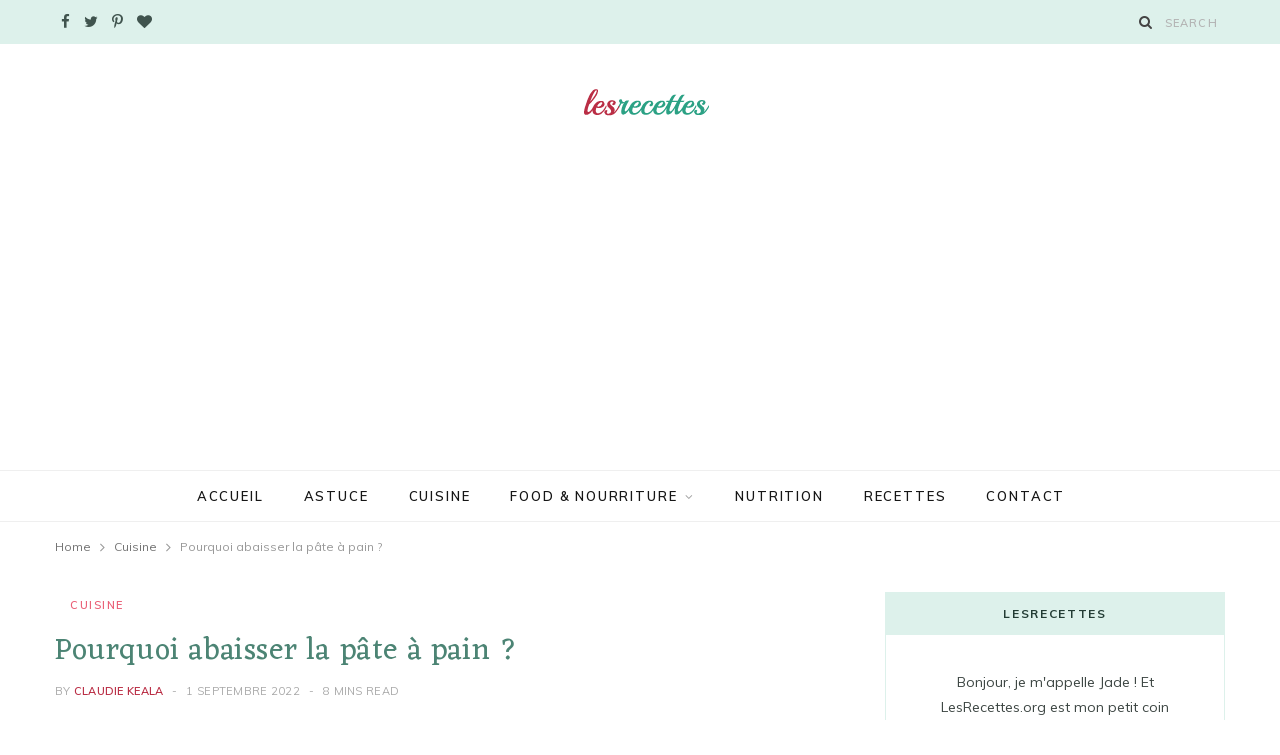

--- FILE ---
content_type: text/html; charset=UTF-8
request_url: https://lesrecettes.org/cuisine/pourquoi-abaisser-la-pate-a-pain/
body_size: 17405
content:

<!DOCTYPE html>
<html lang="fr-FR">

<head>

	<meta charset="UTF-8" />
	<meta http-equiv="x-ua-compatible" content="ie=edge" />
	<meta name="viewport" content="width=device-width, initial-scale=1" />
	<link rel="pingback" href="https://lesrecettes.org/xmlrpc.php" />
	<link rel="profile" href="http://gmpg.org/xfn/11" />
	
	<title>Pourquoi abaisser la pâte à pain ? &#8211; LesRecettes | Meilleures Idées Recettes &amp; astuces Food</title>
<meta name='robots' content='max-image-preview:large' />
<link rel='dns-prefetch' href='//stats.wp.com' />
<link rel='dns-prefetch' href='//fonts.googleapis.com' />
<link rel="alternate" type="application/rss+xml" title="LesRecettes | Meilleures Idées Recettes &amp; astuces Food &raquo; Flux" href="https://lesrecettes.org/feed/" />
<link rel="alternate" type="application/rss+xml" title="LesRecettes | Meilleures Idées Recettes &amp; astuces Food &raquo; Flux des commentaires" href="https://lesrecettes.org/comments/feed/" />
<link rel="alternate" type="application/rss+xml" title="LesRecettes | Meilleures Idées Recettes &amp; astuces Food &raquo; Pourquoi abaisser la pâte à pain ? Flux des commentaires" href="https://lesrecettes.org/cuisine/pourquoi-abaisser-la-pate-a-pain/feed/" />
<link rel="alternate" title="oEmbed (JSON)" type="application/json+oembed" href="https://lesrecettes.org/wp-json/oembed/1.0/embed?url=https%3A%2F%2Flesrecettes.org%2Fcuisine%2Fpourquoi-abaisser-la-pate-a-pain%2F" />
<link rel="alternate" title="oEmbed (XML)" type="text/xml+oembed" href="https://lesrecettes.org/wp-json/oembed/1.0/embed?url=https%3A%2F%2Flesrecettes.org%2Fcuisine%2Fpourquoi-abaisser-la-pate-a-pain%2F&#038;format=xml" />
<style id='wp-img-auto-sizes-contain-inline-css' type='text/css'>
img:is([sizes=auto i],[sizes^="auto," i]){contain-intrinsic-size:3000px 1500px}
/*# sourceURL=wp-img-auto-sizes-contain-inline-css */
</style>
<link rel='stylesheet' id='jetpack_related-posts-css' href='https://lesrecettes.org/wp-content/plugins/jetpack/modules/related-posts/related-posts.css?ver=20240116' type='text/css' media='all' />
<style id='wp-emoji-styles-inline-css' type='text/css'>

	img.wp-smiley, img.emoji {
		display: inline !important;
		border: none !important;
		box-shadow: none !important;
		height: 1em !important;
		width: 1em !important;
		margin: 0 0.07em !important;
		vertical-align: -0.1em !important;
		background: none !important;
		padding: 0 !important;
	}
/*# sourceURL=wp-emoji-styles-inline-css */
</style>
<style id='wp-block-library-inline-css' type='text/css'>
:root{--wp-block-synced-color:#7a00df;--wp-block-synced-color--rgb:122,0,223;--wp-bound-block-color:var(--wp-block-synced-color);--wp-editor-canvas-background:#ddd;--wp-admin-theme-color:#007cba;--wp-admin-theme-color--rgb:0,124,186;--wp-admin-theme-color-darker-10:#006ba1;--wp-admin-theme-color-darker-10--rgb:0,107,160.5;--wp-admin-theme-color-darker-20:#005a87;--wp-admin-theme-color-darker-20--rgb:0,90,135;--wp-admin-border-width-focus:2px}@media (min-resolution:192dpi){:root{--wp-admin-border-width-focus:1.5px}}.wp-element-button{cursor:pointer}:root .has-very-light-gray-background-color{background-color:#eee}:root .has-very-dark-gray-background-color{background-color:#313131}:root .has-very-light-gray-color{color:#eee}:root .has-very-dark-gray-color{color:#313131}:root .has-vivid-green-cyan-to-vivid-cyan-blue-gradient-background{background:linear-gradient(135deg,#00d084,#0693e3)}:root .has-purple-crush-gradient-background{background:linear-gradient(135deg,#34e2e4,#4721fb 50%,#ab1dfe)}:root .has-hazy-dawn-gradient-background{background:linear-gradient(135deg,#faaca8,#dad0ec)}:root .has-subdued-olive-gradient-background{background:linear-gradient(135deg,#fafae1,#67a671)}:root .has-atomic-cream-gradient-background{background:linear-gradient(135deg,#fdd79a,#004a59)}:root .has-nightshade-gradient-background{background:linear-gradient(135deg,#330968,#31cdcf)}:root .has-midnight-gradient-background{background:linear-gradient(135deg,#020381,#2874fc)}:root{--wp--preset--font-size--normal:16px;--wp--preset--font-size--huge:42px}.has-regular-font-size{font-size:1em}.has-larger-font-size{font-size:2.625em}.has-normal-font-size{font-size:var(--wp--preset--font-size--normal)}.has-huge-font-size{font-size:var(--wp--preset--font-size--huge)}.has-text-align-center{text-align:center}.has-text-align-left{text-align:left}.has-text-align-right{text-align:right}.has-fit-text{white-space:nowrap!important}#end-resizable-editor-section{display:none}.aligncenter{clear:both}.items-justified-left{justify-content:flex-start}.items-justified-center{justify-content:center}.items-justified-right{justify-content:flex-end}.items-justified-space-between{justify-content:space-between}.screen-reader-text{border:0;clip-path:inset(50%);height:1px;margin:-1px;overflow:hidden;padding:0;position:absolute;width:1px;word-wrap:normal!important}.screen-reader-text:focus{background-color:#ddd;clip-path:none;color:#444;display:block;font-size:1em;height:auto;left:5px;line-height:normal;padding:15px 23px 14px;text-decoration:none;top:5px;width:auto;z-index:100000}html :where(.has-border-color){border-style:solid}html :where([style*=border-top-color]){border-top-style:solid}html :where([style*=border-right-color]){border-right-style:solid}html :where([style*=border-bottom-color]){border-bottom-style:solid}html :where([style*=border-left-color]){border-left-style:solid}html :where([style*=border-width]){border-style:solid}html :where([style*=border-top-width]){border-top-style:solid}html :where([style*=border-right-width]){border-right-style:solid}html :where([style*=border-bottom-width]){border-bottom-style:solid}html :where([style*=border-left-width]){border-left-style:solid}html :where(img[class*=wp-image-]){height:auto;max-width:100%}:where(figure){margin:0 0 1em}html :where(.is-position-sticky){--wp-admin--admin-bar--position-offset:var(--wp-admin--admin-bar--height,0px)}@media screen and (max-width:600px){html :where(.is-position-sticky){--wp-admin--admin-bar--position-offset:0px}}

/*# sourceURL=wp-block-library-inline-css */
</style><style id='global-styles-inline-css' type='text/css'>
:root{--wp--preset--aspect-ratio--square: 1;--wp--preset--aspect-ratio--4-3: 4/3;--wp--preset--aspect-ratio--3-4: 3/4;--wp--preset--aspect-ratio--3-2: 3/2;--wp--preset--aspect-ratio--2-3: 2/3;--wp--preset--aspect-ratio--16-9: 16/9;--wp--preset--aspect-ratio--9-16: 9/16;--wp--preset--color--black: #000000;--wp--preset--color--cyan-bluish-gray: #abb8c3;--wp--preset--color--white: #ffffff;--wp--preset--color--pale-pink: #f78da7;--wp--preset--color--vivid-red: #cf2e2e;--wp--preset--color--luminous-vivid-orange: #ff6900;--wp--preset--color--luminous-vivid-amber: #fcb900;--wp--preset--color--light-green-cyan: #7bdcb5;--wp--preset--color--vivid-green-cyan: #00d084;--wp--preset--color--pale-cyan-blue: #8ed1fc;--wp--preset--color--vivid-cyan-blue: #0693e3;--wp--preset--color--vivid-purple: #9b51e0;--wp--preset--gradient--vivid-cyan-blue-to-vivid-purple: linear-gradient(135deg,rgb(6,147,227) 0%,rgb(155,81,224) 100%);--wp--preset--gradient--light-green-cyan-to-vivid-green-cyan: linear-gradient(135deg,rgb(122,220,180) 0%,rgb(0,208,130) 100%);--wp--preset--gradient--luminous-vivid-amber-to-luminous-vivid-orange: linear-gradient(135deg,rgb(252,185,0) 0%,rgb(255,105,0) 100%);--wp--preset--gradient--luminous-vivid-orange-to-vivid-red: linear-gradient(135deg,rgb(255,105,0) 0%,rgb(207,46,46) 100%);--wp--preset--gradient--very-light-gray-to-cyan-bluish-gray: linear-gradient(135deg,rgb(238,238,238) 0%,rgb(169,184,195) 100%);--wp--preset--gradient--cool-to-warm-spectrum: linear-gradient(135deg,rgb(74,234,220) 0%,rgb(151,120,209) 20%,rgb(207,42,186) 40%,rgb(238,44,130) 60%,rgb(251,105,98) 80%,rgb(254,248,76) 100%);--wp--preset--gradient--blush-light-purple: linear-gradient(135deg,rgb(255,206,236) 0%,rgb(152,150,240) 100%);--wp--preset--gradient--blush-bordeaux: linear-gradient(135deg,rgb(254,205,165) 0%,rgb(254,45,45) 50%,rgb(107,0,62) 100%);--wp--preset--gradient--luminous-dusk: linear-gradient(135deg,rgb(255,203,112) 0%,rgb(199,81,192) 50%,rgb(65,88,208) 100%);--wp--preset--gradient--pale-ocean: linear-gradient(135deg,rgb(255,245,203) 0%,rgb(182,227,212) 50%,rgb(51,167,181) 100%);--wp--preset--gradient--electric-grass: linear-gradient(135deg,rgb(202,248,128) 0%,rgb(113,206,126) 100%);--wp--preset--gradient--midnight: linear-gradient(135deg,rgb(2,3,129) 0%,rgb(40,116,252) 100%);--wp--preset--font-size--small: 13px;--wp--preset--font-size--medium: 20px;--wp--preset--font-size--large: 36px;--wp--preset--font-size--x-large: 42px;--wp--preset--spacing--20: 0.44rem;--wp--preset--spacing--30: 0.67rem;--wp--preset--spacing--40: 1rem;--wp--preset--spacing--50: 1.5rem;--wp--preset--spacing--60: 2.25rem;--wp--preset--spacing--70: 3.38rem;--wp--preset--spacing--80: 5.06rem;--wp--preset--shadow--natural: 6px 6px 9px rgba(0, 0, 0, 0.2);--wp--preset--shadow--deep: 12px 12px 50px rgba(0, 0, 0, 0.4);--wp--preset--shadow--sharp: 6px 6px 0px rgba(0, 0, 0, 0.2);--wp--preset--shadow--outlined: 6px 6px 0px -3px rgb(255, 255, 255), 6px 6px rgb(0, 0, 0);--wp--preset--shadow--crisp: 6px 6px 0px rgb(0, 0, 0);}:where(.is-layout-flex){gap: 0.5em;}:where(.is-layout-grid){gap: 0.5em;}body .is-layout-flex{display: flex;}.is-layout-flex{flex-wrap: wrap;align-items: center;}.is-layout-flex > :is(*, div){margin: 0;}body .is-layout-grid{display: grid;}.is-layout-grid > :is(*, div){margin: 0;}:where(.wp-block-columns.is-layout-flex){gap: 2em;}:where(.wp-block-columns.is-layout-grid){gap: 2em;}:where(.wp-block-post-template.is-layout-flex){gap: 1.25em;}:where(.wp-block-post-template.is-layout-grid){gap: 1.25em;}.has-black-color{color: var(--wp--preset--color--black) !important;}.has-cyan-bluish-gray-color{color: var(--wp--preset--color--cyan-bluish-gray) !important;}.has-white-color{color: var(--wp--preset--color--white) !important;}.has-pale-pink-color{color: var(--wp--preset--color--pale-pink) !important;}.has-vivid-red-color{color: var(--wp--preset--color--vivid-red) !important;}.has-luminous-vivid-orange-color{color: var(--wp--preset--color--luminous-vivid-orange) !important;}.has-luminous-vivid-amber-color{color: var(--wp--preset--color--luminous-vivid-amber) !important;}.has-light-green-cyan-color{color: var(--wp--preset--color--light-green-cyan) !important;}.has-vivid-green-cyan-color{color: var(--wp--preset--color--vivid-green-cyan) !important;}.has-pale-cyan-blue-color{color: var(--wp--preset--color--pale-cyan-blue) !important;}.has-vivid-cyan-blue-color{color: var(--wp--preset--color--vivid-cyan-blue) !important;}.has-vivid-purple-color{color: var(--wp--preset--color--vivid-purple) !important;}.has-black-background-color{background-color: var(--wp--preset--color--black) !important;}.has-cyan-bluish-gray-background-color{background-color: var(--wp--preset--color--cyan-bluish-gray) !important;}.has-white-background-color{background-color: var(--wp--preset--color--white) !important;}.has-pale-pink-background-color{background-color: var(--wp--preset--color--pale-pink) !important;}.has-vivid-red-background-color{background-color: var(--wp--preset--color--vivid-red) !important;}.has-luminous-vivid-orange-background-color{background-color: var(--wp--preset--color--luminous-vivid-orange) !important;}.has-luminous-vivid-amber-background-color{background-color: var(--wp--preset--color--luminous-vivid-amber) !important;}.has-light-green-cyan-background-color{background-color: var(--wp--preset--color--light-green-cyan) !important;}.has-vivid-green-cyan-background-color{background-color: var(--wp--preset--color--vivid-green-cyan) !important;}.has-pale-cyan-blue-background-color{background-color: var(--wp--preset--color--pale-cyan-blue) !important;}.has-vivid-cyan-blue-background-color{background-color: var(--wp--preset--color--vivid-cyan-blue) !important;}.has-vivid-purple-background-color{background-color: var(--wp--preset--color--vivid-purple) !important;}.has-black-border-color{border-color: var(--wp--preset--color--black) !important;}.has-cyan-bluish-gray-border-color{border-color: var(--wp--preset--color--cyan-bluish-gray) !important;}.has-white-border-color{border-color: var(--wp--preset--color--white) !important;}.has-pale-pink-border-color{border-color: var(--wp--preset--color--pale-pink) !important;}.has-vivid-red-border-color{border-color: var(--wp--preset--color--vivid-red) !important;}.has-luminous-vivid-orange-border-color{border-color: var(--wp--preset--color--luminous-vivid-orange) !important;}.has-luminous-vivid-amber-border-color{border-color: var(--wp--preset--color--luminous-vivid-amber) !important;}.has-light-green-cyan-border-color{border-color: var(--wp--preset--color--light-green-cyan) !important;}.has-vivid-green-cyan-border-color{border-color: var(--wp--preset--color--vivid-green-cyan) !important;}.has-pale-cyan-blue-border-color{border-color: var(--wp--preset--color--pale-cyan-blue) !important;}.has-vivid-cyan-blue-border-color{border-color: var(--wp--preset--color--vivid-cyan-blue) !important;}.has-vivid-purple-border-color{border-color: var(--wp--preset--color--vivid-purple) !important;}.has-vivid-cyan-blue-to-vivid-purple-gradient-background{background: var(--wp--preset--gradient--vivid-cyan-blue-to-vivid-purple) !important;}.has-light-green-cyan-to-vivid-green-cyan-gradient-background{background: var(--wp--preset--gradient--light-green-cyan-to-vivid-green-cyan) !important;}.has-luminous-vivid-amber-to-luminous-vivid-orange-gradient-background{background: var(--wp--preset--gradient--luminous-vivid-amber-to-luminous-vivid-orange) !important;}.has-luminous-vivid-orange-to-vivid-red-gradient-background{background: var(--wp--preset--gradient--luminous-vivid-orange-to-vivid-red) !important;}.has-very-light-gray-to-cyan-bluish-gray-gradient-background{background: var(--wp--preset--gradient--very-light-gray-to-cyan-bluish-gray) !important;}.has-cool-to-warm-spectrum-gradient-background{background: var(--wp--preset--gradient--cool-to-warm-spectrum) !important;}.has-blush-light-purple-gradient-background{background: var(--wp--preset--gradient--blush-light-purple) !important;}.has-blush-bordeaux-gradient-background{background: var(--wp--preset--gradient--blush-bordeaux) !important;}.has-luminous-dusk-gradient-background{background: var(--wp--preset--gradient--luminous-dusk) !important;}.has-pale-ocean-gradient-background{background: var(--wp--preset--gradient--pale-ocean) !important;}.has-electric-grass-gradient-background{background: var(--wp--preset--gradient--electric-grass) !important;}.has-midnight-gradient-background{background: var(--wp--preset--gradient--midnight) !important;}.has-small-font-size{font-size: var(--wp--preset--font-size--small) !important;}.has-medium-font-size{font-size: var(--wp--preset--font-size--medium) !important;}.has-large-font-size{font-size: var(--wp--preset--font-size--large) !important;}.has-x-large-font-size{font-size: var(--wp--preset--font-size--x-large) !important;}
/*# sourceURL=global-styles-inline-css */
</style>

<style id='classic-theme-styles-inline-css' type='text/css'>
/*! This file is auto-generated */
.wp-block-button__link{color:#fff;background-color:#32373c;border-radius:9999px;box-shadow:none;text-decoration:none;padding:calc(.667em + 2px) calc(1.333em + 2px);font-size:1.125em}.wp-block-file__button{background:#32373c;color:#fff;text-decoration:none}
/*# sourceURL=/wp-includes/css/classic-themes.min.css */
</style>
<link rel='stylesheet' id='cheerup-fonts-css' href='https://fonts.googleapis.com/css?family=IBM+Plex+Sans%3A400%2C500%2C600%2C700%7CMerriweather%3A300%2C300i%7CLora%3A400%2C400i' type='text/css' media='all' />
<link rel='stylesheet' id='cheerup-core-css' href='https://lesrecettes.org/wp-content/themes/cheerup/style.css?ver=7.7.0' type='text/css' media='all' />
<style id='cheerup-core-inline-css' type='text/css'>
:root { --topbar-social-color: #40544e;
--main-color: #ba2e45;
--main-color-rgb: 186,46,69;
--text-font: "Muli", system-ui, -apple-system, "Segoe UI", Arial, sans-serif;
--body-font: "Muli", system-ui, -apple-system, "Segoe UI", Arial, sans-serif;
--title-font: "Eczar", system-ui, -apple-system, "Segoe UI", Arial, sans-serif;
--title-size-m: 21px;
--h-color: #4c8474;
--text-color: #3d4643;
--widget-boxed-pad: 25px;
--title-size-l: 28px; }
.main-head:not(.simple):not(.compact):not(.logo-left) .title { padding-top: 40px !important; padding-bottom: 45px !important; }
.main-head .social-icons a { font-size: 15px; }
.main-head .top-bar { --topbar-height: 44px; }
.top-bar.light { --topbar-bg: #ddf1eb; --topbar-bc: #ddf1eb; }
.main-head .top-bar, .search-alt .dark, .main-head.compact .dark .social-icons { --topbar-social-color: #40544e; }
.post-title, .post-title-alt { letter-spacing: 0.02em; font-weight: normal; }
.sidebar .widget-title { background-color: #ddf1eb; --block-head-bw: 1px; --block-head-bc: #ddf1eb; }
.sidebar .widget-title .title { letter-spacing: 0.14em; font-weight: bold; }
.sidebar .widget-title { color: #223c34; }
.post-excerpt { font-size: 15px; }
.read-more-btn { background-color: #f4fbf9; }
.read-more-btn, .read-more-basic { border-color: #ddf1eb; line-height: 0.8; letter-spacing: 0.14em; }
.read-more-btn:hover { background: #223c34; border-color: #223c34; }
.grid-post, .grid-post .post-excerpt { text-align: center; }
.cat-label a, .post-meta .cat-labels .category { font-weight: 600; letter-spacing: 0.14em; background-color: #ffffff; }
.post-meta-a, 
.post-meta-a .meta-item,
.post-meta-a .comments,
.post-meta-a .post-date { color: #6d7c7a; }
.read-more-btn, .read-more-basic { font-weight: 600; }
.cat-label a, .post-meta .cat-labels .category { color: #ea5f76; padding-top: 2px; padding-bottom: 1px; padding-left: 15px; padding-right: 15px; }
.feat-grid-f { --grid-gap: 5px; }
.sidebar .widget-boxed { border-color: #ddf1eb; }
.widget-posts .posts:not(.full) .post-thumb { width: 95px; height: 95px; }
.feat-grid .item .post-title { font-weight: normal; line-height: 1.4; }
.feat-grid { --feat-grid-title-m: 21px; }
.navigation:not(.inline) .menu > li > a { font-size: 13px; font-weight: 600; letter-spacing: 0.14em; }
.navigation:not(.inline) { --nav-items-space: 18px; }
.read-more-btn, .read-more-basic { color: #40544e; }
.mega-menu .recent-posts .post-title { font-size: 16px; line-height: 1.5; }
.top-bar-content { box-shadow: none; }
.posts-dynamic .large-post, .large-post { margin-bottom: 50px; }
.posts-dynamic .grid-post { margin-bottom: 35px; }
.posts-dynamic:not(.is-mixed) { margin-bottom: -35px; }
.entry-content { font-size: 16px; }
.grid-post-c { --shad-weight: 3px; --shad-intensity: 0.06; border-color: #ddf1eb; }
.post-content h1, .post-content h2, .post-content h3, .post-content h4, .post-content h5, .post-content h6 { font-family: "Eczar", system-ui, -apple-system, "Segoe UI", Arial, sans-serif; font-weight: normal; }
.grid-overlay-a { --grad-color: rgba(0,10,6, var(--grad-opacity)); --grad-opacity: 0.5; }
.main-footer .lower-footer { background-color: #041b12; border-top: none; }
@media (min-width: 1200px) { .mid-footer { --mf-insta-cols: 6; }
.single-default .post-title-alt { font-size: 30px; }
.the-page .the-page-title { font-size: 30px; }
.grid-post-c3 { --grid-post-title: 19px; } }
@media (min-width: 940px) and (max-width: 1200px) { .navigation:not(.inline) .menu > li > a { font-size: calc(10px + (13px - 10px) * .7); } }


/*# sourceURL=cheerup-core-inline-css */
</style>
<link rel='stylesheet' id='magnific-popup-css' href='https://lesrecettes.org/wp-content/themes/cheerup/css/lightbox.css?ver=7.7.0' type='text/css' media='all' />
<link rel='stylesheet' id='cheerup-icons-css' href='https://lesrecettes.org/wp-content/themes/cheerup/css/icons/icons.css?ver=7.7.0' type='text/css' media='all' />
<link rel='stylesheet' id='cheerup-gfonts-custom-css' href='https://fonts.googleapis.com/css?family=Muli%3A400%2C500%2C600%2C700%7CEczar%3Anormal' type='text/css' media='all' />
<script type="text/javascript" id="jetpack_related-posts-js-extra">
/* <![CDATA[ */
var related_posts_js_options = {"post_heading":"h4"};
//# sourceURL=jetpack_related-posts-js-extra
/* ]]> */
</script>
<script type="text/javascript" src="https://lesrecettes.org/wp-content/plugins/jetpack/_inc/build/related-posts/related-posts.min.js?ver=20240116" id="jetpack_related-posts-js"></script>
<script type="text/javascript" src="https://lesrecettes.org/wp-includes/js/jquery/jquery.min.js?ver=3.7.1" id="jquery-core-js"></script>
<script type="text/javascript" src="https://lesrecettes.org/wp-includes/js/jquery/jquery-migrate.min.js?ver=3.4.1" id="jquery-migrate-js"></script>
<script nomodule type="text/javascript" src="https://lesrecettes.org/wp-content/themes/cheerup/js/ie-polyfills.js?ver=7.7.0" id="cheerup-ie-polyfills-js"></script>
<link rel="https://api.w.org/" href="https://lesrecettes.org/wp-json/" /><link rel="alternate" title="JSON" type="application/json" href="https://lesrecettes.org/wp-json/wp/v2/posts/81918" /><link rel="EditURI" type="application/rsd+xml" title="RSD" href="https://lesrecettes.org/xmlrpc.php?rsd" />
<meta name="generator" content="WordPress 6.9" />
<link rel="canonical" href="https://lesrecettes.org/cuisine/pourquoi-abaisser-la-pate-a-pain/" />
<link rel='shortlink' href='https://lesrecettes.org/?p=81918' />
	<style>img#wpstats{display:none}</style>
		<script>var Sphere_Plugin = {"ajaxurl":"https:\/\/lesrecettes.org\/wp-admin\/admin-ajax.php"};</script><link rel="icon" href="https://lesrecettes.org/wp-content/uploads/2022/03/cropped-favicon-5-32x32.png" sizes="32x32" />
<link rel="icon" href="https://lesrecettes.org/wp-content/uploads/2022/03/cropped-favicon-5-192x192.png" sizes="192x192" />
<link rel="apple-touch-icon" href="https://lesrecettes.org/wp-content/uploads/2022/03/cropped-favicon-5-180x180.png" />
<meta name="msapplication-TileImage" content="https://lesrecettes.org/wp-content/uploads/2022/03/cropped-favicon-5-270x270.png" />
<noscript><style> .wpb_animate_when_almost_visible { opacity: 1; }</style></noscript><script async src="https://pagead2.googlesyndication.com/pagead/js/adsbygoogle.js?client=ca-pub-3916574631254960"
     crossorigin="anonymous"></script>
</head>

<body class="wp-singular post-template-default single single-post postid-81918 single-format-standard wp-theme-cheerup right-sidebar lazy-normal has-lb has-lb-s wpb-js-composer js-comp-ver-6.8.0 vc_responsive">


<div class="main-wrap">

	
		
		
<header id="main-head" class="main-head head-nav-below nav-below">


	<div class="top-bar light cf">
	
		<div class="top-bar-content ts-contain" data-sticky-bar="smart">
			<div class="wrap cf">
			
			<span class="mobile-nav"><i class="tsi tsi-bars"></i></span>
			
			
	
		<ul class="social-icons cf">
		
					
			<li><a href="https://www.facebook.com/Lesrecettes-110484271600864" class="tsi tsi-facebook" target="_blank"><span class="visuallyhidden">Facebook</span></a></li>
									
					
			<li><a href="#" class="tsi tsi-twitter" target="_blank"><span class="visuallyhidden">Twitter</span></a></li>
									
					
			<li><a href="#" class="tsi tsi-pinterest-p" target="_blank"><span class="visuallyhidden">Pinterest</span></a></li>
									
					
			<li><a href="#" class="tsi tsi-heart" target="_blank"><span class="visuallyhidden">BlogLovin</span></a></li>
									
					
		</ul>
	
				
							
			
				<div class="actions">
					
										
										
					
										
					<div class="search-action cf">
					
						<form method="get" class="search-form" action="https://lesrecettes.org/">
						
							<button type="submit" class="search-submit"><i class="tsi tsi-search"></i></button>
							<input type="search" class="search-field" name="s" placeholder="Search" value="" required />
							
						</form>
								
					</div>
					
									
				</div>
				
			</div>			
		</div>
		
	</div>
	<div class="inner ts-contain">
		<div class="wrap logo-wrap cf">
		
					<div class="title">
			
			<a href="https://lesrecettes.org/" title="LesRecettes | Meilleures Idées Recettes &amp; astuces Food" rel="home">
			
							
								
				<img src="https://lesrecettes.org/wp-content/uploads/2022/03/Logo_simple_B-1.png" class="logo-image" alt="LesRecettes | Meilleures Idées Recettes &amp; astuces Food" srcset="https://lesrecettes.org/wp-content/uploads/2022/03/Logo_simple_B-1.png ,https://lesrecettes.org/wp-content/uploads/2022/03/logo_Retina_Transparent-1.png 2x" />

						
			</a>
		
		</div>	
		</div>
	</div>
	
	<div class="navigation-wrap">
				
		<nav class="navigation ts-contain below has-bg light" data-sticky-bar="smart">
			<div class="wrap">
				<div class="menu-main-menu-container"><ul id="menu-main-menu" class="menu"><li id="menu-item-4789" class="menu-item menu-item-type-custom menu-item-object-custom menu-item-home menu-item-4789"><a href="https://lesrecettes.org/">Accueil</a></li>
<li id="menu-item-5614" class="menu-item menu-item-type-taxonomy menu-item-object-category menu-cat-94 menu-item-5614"><a href="https://lesrecettes.org/category/astuce/">Astuce</a></li>
<li id="menu-item-17266" class="menu-item menu-item-type-taxonomy menu-item-object-category current-post-ancestor current-menu-parent current-post-parent menu-cat-1929 menu-item-17266"><a href="https://lesrecettes.org/category/cuisine/">Cuisine</a></li>
<li id="menu-item-98423" class="menu-item menu-item-type-taxonomy menu-item-object-category menu-item-has-children menu-cat-15116 menu-item-98423"><a href="https://lesrecettes.org/category/food/">Food &amp; Nourriture</a>
<ul class="sub-menu">
	<li id="menu-item-149454" class="menu-item menu-item-type-taxonomy menu-item-object-category menu-cat-39809 menu-item-149454"><a href="https://lesrecettes.org/category/boire-manger/">Boire &amp; Manger</a></li>
</ul>
</li>
<li id="menu-item-5615" class="menu-item menu-item-type-taxonomy menu-item-object-category menu-cat-96 menu-item-5615"><a href="https://lesrecettes.org/category/nutrition/">Nutrition</a></li>
<li id="menu-item-5616" class="menu-item menu-item-type-taxonomy menu-item-object-category menu-cat-95 menu-item-5616"><a href="https://lesrecettes.org/category/recettes/">Recettes</a></li>
<li id="menu-item-4794" class="menu-item menu-item-type-post_type menu-item-object-page menu-item-4794"><a href="https://lesrecettes.org/contact/">Contact</a></li>
</ul></div>			</div>
		</nav>
		
			</div>
	
</header> <!-- .main-head -->	
		
	<nav class="breadcrumbs ts-contain" id="breadcrumb"><div class="inner wrap"><span><a href="https://lesrecettes.org/"><span>Home</span></a></span> <span class="delim"><i class="tsi tsi-angle-right"></i></span> <span><a href="https://lesrecettes.org/category/cuisine/"><span>Cuisine</span></a></span> <span class="delim"><i class="tsi tsi-angle-right"></i></span> <span class="current">Pourquoi abaisser la pâte à pain ?</span></div></nav>
<div class="main wrap">

	<div class="ts-row cf">
		<div class="col-8 main-content cf">
		
			
				
<article id="post-81918" class="the-post single-default post-81918 post type-post status-publish format-standard has-post-thumbnail category-cuisine tag-astuces tag-lifestyle tag-recettes">
	
	<header class="post-header the-post-header cf">
			
		<div class="post-meta post-meta-c post-meta-left the-post-meta has-below"><div class="meta-above"><span class="cat-labels">
						
						<a href="https://lesrecettes.org/category/cuisine/" class="category" rel="category">Cuisine</a>
					</span>
					</div><h1 class="is-title post-title-alt">Pourquoi abaisser la pâte à pain ?</h1><div class="below meta-below"><span class="meta-item post-author"><span class="by">By</span> <a href="https://lesrecettes.org/author/claudie-keala/" title="Articles par Claudie Keala" rel="author">Claudie Keala</a></span> <span class="meta-sep"></span> <a href="https://lesrecettes.org/cuisine/pourquoi-abaisser-la-pate-a-pain/" class="meta-item date-link">
						<time class="post-date" datetime="2022-09-01T05:50:45+02:00">1 septembre 2022</time>
					</a> <span class="meta-sep"></span> <span class="meta-item read-time">8 Mins Read</span></div></div>
			<div class="featured">
	
				
			<a href="https://lesrecettes.org/wp-content/uploads/2022/05/Pourquoi-abaisser-la-pate-a-pain.jpg" class="image-link media-ratio ratio-1-1"><img width="770" height="770" src="[data-uri]" class="attachment-large size-large lazyload wp-post-image" alt="Pourquoi abaisser la pâte à pain ?" sizes="(max-width: 768px) 100vw, 768px" title="Pourquoi abaisser la pâte à pain ?" decoding="async" fetchpriority="high" data-src="https://lesrecettes.org/wp-content/uploads/2022/05/Pourquoi-abaisser-la-pate-a-pain.jpg" /></a>			
				
	</div>
		
	</header><!-- .post-header -->

				
					<div>
									
	
	<div class="post-share-float share-float-b is-hidden cf">
	
					<span class="share-text">PARTAGE</span>
		
		<div class="services">
		
				
			<a href="https://www.facebook.com/sharer.php?u=https%3A%2F%2Flesrecettes.org%2Fcuisine%2Fpourquoi-abaisser-la-pate-a-pain%2F" class="cf service facebook" target="_blank" title="Share on Facebook">
				<i class="tsi tsi-facebook"></i>
				<span class="label">Share on Facebook</span>
			</a>
				
				
			<a href="https://twitter.com/intent/tweet?url=https%3A%2F%2Flesrecettes.org%2Fcuisine%2Fpourquoi-abaisser-la-pate-a-pain%2F&text=Pourquoi%20abaisser%20la%20p%C3%A2te%20%C3%A0%20pain%20%3F" class="cf service twitter" target="_blank" title="Share on Twitter">
				<i class="tsi tsi-twitter"></i>
				<span class="label">Share on Twitter</span>
			</a>
				
				
			<a href="https://pinterest.com/pin/create/button/?url=https%3A%2F%2Flesrecettes.org%2Fcuisine%2Fpourquoi-abaisser-la-pate-a-pain%2F&media=https%3A%2F%2Flesrecettes.org%2Fwp-content%2Fuploads%2F2022%2F05%2FPourquoi-abaisser-la-pate-a-pain.jpg&description=Pourquoi%20abaisser%20la%20p%C3%A2te%20%C3%A0%20pain%20%3F" class="cf service pinterest" target="_blank" title="Pinterest">
				<i class="tsi tsi-pinterest-p"></i>
				<span class="label">Pinterest</span>
			</a>
				
				
			<a href="mailto:?subject=Pourquoi%20abaisser%20la%20p%C3%A2te%20%C3%A0%20pain%20%3F&body=https%3A%2F%2Flesrecettes.org%2Fcuisine%2Fpourquoi-abaisser-la-pate-a-pain%2F" class="cf service email" target="_blank" title="Email">
				<i class="tsi tsi-envelope-o"></i>
				<span class="label">Email</span>
			</a>
				
				
		</div>
		
	</div>
	
							</div>
		
		<div class="post-content description cf entry-content has-share-float content-spacious">


			<p><strong>Dégazer une <b>pâte</b> sert à chasser l&rsquo;air accumulé et permet de retirer l&rsquo;acidité (liée à la fermentation) et donne ainsi une meilleure saveur à votre préparation. Grâce au dégazage, la <b>pâte</b> gonfle mieux lors de la deuxième pousse ou de la cuisson.</strong></p>
<p>Voire, Pourquoi couvrir la pâte ? Il faut effectivement la <b>couvrir</b> pour la préserver des courants d&rsquo;air et de la poussière, ainsi que l&#8217;empêcher de sécher.</p>
<p>Pourquoi Couvrir la pâte à pain ? C&rsquo;est ce qui va créer un <b>pain</b> léger, moelleux et aéré car il crée des centaines de petites poches d&rsquo;air dans votre <b>pâte</b>.</p>
<p>Encore, Comment savoir si le pointage est terminé ? Le <b>pointage</b> se termine avec le boulage, l&rsquo;étape pendant laquelle on forme nos pâtons.</p>
<p>également, Pourquoi faire lever la pâte à pain 2 fois ?</p>
<p>Le dégazage sert tout simplement a éviter a la pâte de trop s&rsquo;acidifier, a lui donner une saveur plus prononcée et aussi et surtout à donner de la force à la pousse de la levure, ou du levain. Bonjour, Tu avais déjà posé une question similaire , preuve que ça te travaille ces levées du pain.</p>
<h2><strong>Pourquoi humidifier le pain avant cuisson ?</strong></h2>
<p>Cette humidité évite le dessèchement de la pâte en surface. Elle retarde la formation de la croûte, la rend plus fine et plus brillante. La surface qui reste souple plus longtemps ne se déchire pas. La vapeur limite aussi l&rsquo;évaporation de l&rsquo;eau à cœur et votre pain se garde plus longtemps.</p>
<h2><strong>Quel ingrédient fait lever le pain ?</strong></h2>
<p>&#8211; en alcool et en gaz carbonique, si vous utilisez de la levure de boulanger. &#8211; en gaz carbonique et en acide lactique, si vous utilisez du levain. Concrètement, ça fait des bulles, la pâte gonfle et surtout, ça donne son goût au pain.</p>
<h2><strong>Pourquoi le pain devient Elastique ?</strong></h2>
<p>C&rsquo;est surtout l&rsquo;amidon contenu dans le pain qui est à l&rsquo;origine de son ramollissement. Le processus naturel de l&rsquo;amidon aboutit à la perte d&rsquo;eau de ses molécules intérieures qui se dégradent.</p>
<h2><strong>Quel est le rôle de la levure dans le pain ?</strong></h2>
<p>On les utilise également pour améliorer la texture des produits faibles en matières grasses mais aussi pour réduire l&rsquo;acidité et l&rsquo;amertume. Elles influencent l&rsquo;arôme de la mie par l&rsquo;intermédiaire des produits secondaires de fermentation. Les levures jouent un rôle important dans la coloration de la croûte du pain.</p>
<h2><strong>Pourquoi fariner le pain avant de le cuire ?</strong></h2>
<p>Après avoir mis votre pâton en forme, un dernier geste précis, rapide et assuré doit être réalisé juste avant d&rsquo;enfourner votre pain. Appelé grignage, lamage, scarification celui-ci est primordial. Il permet au pain de se développer et de gonfler parfaitement.</p>
<h2><strong>Quand faire les entailles sur le pain ?</strong></h2>
<p>Il faut entailler le pain à la lame de rasoir au début de la 2 eme levée, et ne plus toucher après. Si tu grignes (entailles) à la fin de la 2eme levée, ton pâton va s&rsquo;effondrer.</p>
<h2><strong>Pourquoi le pain ne cuit pas à l&rsquo;intérieur ?</strong></h2>
<p>Si l&rsquo;intérieur du pain n&rsquo;est pas assez cuit, cela peut être dû au type de farine utilisée. Ce phénomène se produit généralement avec les farines plus lourdes, telles que la farine de seigle ou la farine intégrale. Tentez d&rsquo;utiliser une opération de pétrissage en plus lorsque vous utilisez ces types de farines.</p>
<h2><strong>Comment faire lever une pâte à pain ?</strong></h2>
<p>Faites chauffer à plein puissance pendant au moins 3 minutes, l&rsquo;eau doit bouillir et commencer à s&rsquo;évaporer. Laissez la tasse d&rsquo;eau chaud dans le four et placez-y le bol avec la pâte. Refermez le four (sans le rallumer!) . Sous l&rsquo;effet de la chaleur de l&rsquo;eau et de l&rsquo;humidité , la pâte va gonfler plus rapidement.</p>
<h2><strong>Comment faire lever une pâte à pain qui ne lève pas ?</strong></h2>
<p>Pour rattraper une pâte qui ne lève pas, placez-la sur la grille inférieure de votre four avec une casserole remplie d&rsquo;eau bouillante. Fermez la porte du four et laissez la pâte lever. L&rsquo;augmentation de la température et de l&rsquo;humidité va activer la levure pour que la pâte lève.</p>
<h2><strong>Pourquoi mon pain maison ne gonfle pas ?</strong></h2>
<p>La température</p>
<p> Si l&rsquo;eau est trop froide, les ferments s&rsquo;endorment et la pâte ne lève pas. Si l&rsquo;eau est un peu trop chaude, la pâte va lever une première fois, mais les ferments ultra-activés finiront par retomber lors de la deuxième pousse ou lors de la cuisson. De plus le pain n&rsquo;aura pas de goût.</p>
<h2><strong>Comment faire pour que le pain soit plus aéré ?</strong></h2>
<p>Vous pouvez mélanger différentes farines : farine de blé, farine de seigle, farine d&rsquo;épeautre. La farine de seigle utilisée seule donne un pain dense. Pour obtenir un pain plus aéré, mélangez-la avec de la farine de blé ou d&rsquo;épeautre.</p>
<h2><strong>Pourquoi le pain fait maison à une mie serrée ?</strong></h2>
<p>Une température de cuisson trop forte et/ou un déficit de buée peuvent provoquer un manque de développement et donc un resserrement de la mie. Mais attention, un four trop chaud peut induire une cuisson trop rapide de la périphérie des produits au détriment du coeur et conduire à une mie collante.</p>
<h2><strong>Pourquoi ma pâte à pain est trop collante ?</strong></h2>
<p>Pourquoi ma pâte à pain colle ? normalement, la pâte doit se décoller du plan de travail lorsque tu la soulèves. Si elle colle c&rsquo;est que tu as peut-être mis trop d&rsquo;eau. tu pourras la faire cuire quand même sans problème.</p>
<h2><strong>Quelle est le rôle de la levure ?</strong></h2>
<p>Les boulangers utilisent de la levure pour faire gonfler leur pain. La levure est un micro-organisme capable de conduire des réactions de fermentation, c&rsquo;est-à-dire d&rsquo;utiliser le sucre présent dans son environnement pour se fournir en énergie, en absence d&rsquo;oxygène (sous forme d&rsquo;O<sub>2</sub>).</p>
<h2><strong>Pourquoi mettre la levure dans la farine ?</strong></h2>
<p>La levure se nourrit de sucre pour former du gaz carbonique et de l&rsquo;alcool. Le gaz carbonique ainsi formé permet de faire gonfler la pâte, d&rsquo;étirer le gluten contenu dans la farine et d&rsquo;obtenir une pâte aérienne et moelleuse.</p>
<h2><strong>Pourquoi le pain ne lève pas ?</strong></h2>
<p>La température</p>
<p> Si l&rsquo;eau est trop froide, les ferments s&rsquo;endorment et la pâte ne lève pas. Si l&rsquo;eau est un peu trop chaude, la pâte va lever une première fois, mais les ferments ultra-activés finiront par retomber lors de la deuxième pousse ou lors de la cuisson. De plus le pain n&rsquo;aura pas de goût.</p>
<h2><strong>Pourquoi fariner le pain après cuisson ?</strong></h2>
<p>﻿Des pseudos scientifiques pérorent : ﻿« Ça améliore la conservation, c&rsquo;est bien connu ». Pour trancher une bonne fois pour toutes, autant s&rsquo;adresser à un expert.</p>
<h2><strong>Pourquoi fleurer le pain ?</strong></h2>
<p>En boulange (comme en pâtisserie), on « fleure » une surface, pour la rendre moins adhésive ou moins collante, en y saupoudrant de la farine, ou encore de la semoule fine : on peut donc « fleurer » un plan de travail, mais aussi, une pelle à enfourner, une feuille de papier cuisson, un banneton, ou un pâton qu&rsquo;on veut</p>
<h2><strong>Comment faire pour avoir une mie de pain aérée ?</strong></h2>
<p>En règle générale, on hydrate la farine entre 58% à plus de 74%. Plus une farine est hydratée, plus la pâte est souple et élastique. C&rsquo;est plus dur à travailler mais généralement ça donne un meilleur résultat et une mie plus alvéolée. Un dicton en boulangerie dit « pâte molle = pâte folle, pâte dure = pâte sûre ».</p>
<h2><strong>Quand scarifier son pain ?</strong></h2>
<p>La scarification, aussi appelée le grignage, consiste à travailler la surface du pâton juste avant le début de la cuisson ; c&rsquo;est la découpe faite par le boulanger avant d&rsquo;enfourner le pain.</p>
<h2><strong>Comment bien scarifier son pain ?</strong></h2>
<p>Au moment d&rsquo;être enfournés, les pâtons des futurs pains ou viennoiseries doivent être « lamés », c&rsquo;est à dire qu&rsquo;on y fait, avec une lame très coupante, de rapides incisions sur le sommet, les grignes.</p>
<h2><strong>Pourquoi les grignes de mon pain ne s&rsquo;ouvrent pas ?</strong></h2>
<p>Les grignes ne s&rsquo;ouvrent pas</p>
<p> Manque de force de la pâte ( mauvaise farine, mauvaise hydratation, mauvais pétrissage, autolyse trop longue, pointage trop court, mauvais façonnage…)</p>
<h3>Comment rattraper un pain pas assez cuit ?</h3>
<p>Seule solution pour faire passer, soit en pain perdu, soit passer les tranches au grille-pains. Quand ton pain est épais (un moule à cake, c&rsquo;est plus épais que des baguettes) il faut faire cuire plus longtemps.</p>
<h3>Comment faire pour que le pain soit plus aéré ?</h3>
<p>-je prépare la veille au soir +frigo la nuit +au chaud 3h30 puis j&rsquo;enfourne. Je préchauffe mon four à 270 degrés et après avoir beurré et fariné une plaque je divise ma pâte en 3 puis je roule 3 baguettes,je saupoudre de farine et je lame. Ensuite cuisson 20 minutes:12 minutes à 270 et 8 minutes à 230.</p>
<h3>Comment rattraper un pain trop cuit ?</h3>
<p>Ramollir du pain dur : au four</p>
<p> Pour humidifier le pain, il suffit de la passer quelques secondes sous l&rsquo;eau froide. Ne pas mettre une pression trop importante sinon le pain risque de devenir tout mou et immangeable. Ensuite, il suffit de le mettre le pain au four, préchauffé à 200 °C, pendant 3 à 5 minutes.</p>
<ul>
<li><a href="http://dumieletdusel.canalblog.com/archives/2010/09/02/18811579.html#:~:text=Elle%20est%20destin%C3%A9e%20%C3%A0%20donner,sans%20s'avachir%20mollement)." target="_blank" rel="noopener nofollow"><em>Référence 1</em></a></li>
<li><em><a href="https://dictionary.tn/comment-rabattre-la-pate/" target="_blank" rel="noopener nofollow">Référence 2</a></em></li>
<li><em><a href="https://www.academiedugout.fr/glossaire/rabattre-une-pate_1555" target="_blank" rel="noopener nofollow">Référence 3</a></em></li>
<li><em><a href="https://premieremoisson.com/fr/recettes/dejeuner/les-etapes-pour-faire-son-pain" target="_blank" rel="noopener nofollow">Référence 4</a></em></li>
</ul>

<div id='jp-relatedposts' class='jp-relatedposts' >
	
</div>				
		</div><!-- .post-content -->
		
		<div class="the-post-foot cf">
		
						
	
			<div class="tag-share cf">

				
					<div class="post-tags"><a href="https://lesrecettes.org/tag/astuces/" rel="tag">Astuces</a><a href="https://lesrecettes.org/tag/lifestyle/" rel="tag">Lifestyle</a><a href="https://lesrecettes.org/tag/recettes/" rel="tag">Recettes</a></div>				
								
											<div class="post-share">
					
						
			<div class="post-share-icons cf">
			
				<span class="counters">

													
		<a href="#" class="likes-count tsi tsi-heart-o" data-id="81918" title=""><span class="number">0</span></a>
		
												
				</span>

								
					<a href="https://www.facebook.com/sharer.php?u=https%3A%2F%2Flesrecettes.org%2Fcuisine%2Fpourquoi-abaisser-la-pate-a-pain%2F" class="link facebook" target="_blank" title="Share on Facebook"><i class="tsi tsi-facebook"></i></a>
						
								
					<a href="https://twitter.com/intent/tweet?url=https%3A%2F%2Flesrecettes.org%2Fcuisine%2Fpourquoi-abaisser-la-pate-a-pain%2F&#038;text=Pourquoi%20abaisser%20la%20p%C3%A2te%20%C3%A0%20pain%20%3F" class="link twitter" target="_blank" title="Share on Twitter"><i class="tsi tsi-twitter"></i></a>
						
								
					<a href="https://pinterest.com/pin/create/button/?url=https%3A%2F%2Flesrecettes.org%2Fcuisine%2Fpourquoi-abaisser-la-pate-a-pain%2F&#038;media=https%3A%2F%2Flesrecettes.org%2Fwp-content%2Fuploads%2F2022%2F05%2FPourquoi-abaisser-la-pate-a-pain.jpg&#038;description=Pourquoi%20abaisser%20la%20p%C3%A2te%20%C3%A0%20pain%20%3F" class="link pinterest" target="_blank" title="Pinterest"><i class="tsi tsi-pinterest-p"></i></a>
						
								
					<a href="mailto:?subject=Pourquoi%20abaisser%20la%20p%C3%A2te%20%C3%A0%20pain%20%3F&#038;body=https%3A%2F%2Flesrecettes.org%2Fcuisine%2Fpourquoi-abaisser-la-pate-a-pain%2F" class="link email" target="_blank" title="Email"><i class="tsi tsi-envelope-o"></i></a>
						
									
								
			</div>
			
						
		</div>									
			</div>
			
		</div>
		
				
		
		
<div class="post-nav">


	<div class="post previous cf">
		<a href="https://lesrecettes.org/food/est-il-preferable-de-cuire-a-la-vapeur-ou-de-faire-bouillir-le-poisson/" title="Prev Post" class="nav-icon">
			<i class="tsi tsi-angle-left"></i>
		</a>
		
		<span class="content">
			
			<a href="https://lesrecettes.org/food/est-il-preferable-de-cuire-a-la-vapeur-ou-de-faire-bouillir-le-poisson/" class="image-link">
				<img width="150" height="150" src="[data-uri]" class="attachment-thumbnail size-thumbnail lazyload wp-post-image" alt="" decoding="async" data-src="https://lesrecettes.org/wp-content/uploads/2022/07/Est-il-preferable-de-cuire-a-la-vapeur-ou-de-faire-bouillir-le-poisson-150x150.jpg" />			</a>
			
			<div class="post-meta">
				<span class="label">Prev Post</span>
			
				<div class="post-meta post-meta-c post-meta-left has-below"><h2 class="is-title post-title"><a href="https://lesrecettes.org/food/est-il-preferable-de-cuire-a-la-vapeur-ou-de-faire-bouillir-le-poisson/">Est-il préférable de cuire à la vapeur ou de faire bouillir le poisson ?</a></h2><div class="below meta-below"><a href="https://lesrecettes.org/food/est-il-preferable-de-cuire-a-la-vapeur-ou-de-faire-bouillir-le-poisson/" class="meta-item date-link">
						<time class="post-date" datetime="2022-09-01T05:48:56+02:00">1 septembre 2022</time>
					</a></div></div>			</div>
		</span>
	</div>
		
	


	<div class="post next cf">
		<a href="https://lesrecettes.org/food/pouvez-vous-faire-fondre-du-fromage-americain/" title="Next Post" class="nav-icon">
			<i class="tsi tsi-angle-right"></i>
		</a>
		
		<span class="content">
			
			<a href="https://lesrecettes.org/food/pouvez-vous-faire-fondre-du-fromage-americain/" class="image-link">
				<img width="150" height="150" src="[data-uri]" class="attachment-thumbnail size-thumbnail lazyload wp-post-image" alt="" decoding="async" data-src="https://lesrecettes.org/wp-content/uploads/2022/07/Pouvez-vous-faire-fondre-du-fromage-americain-150x150.jpeg" />			</a>
			
			<div class="post-meta">
				<span class="label">Next Post</span>
				
				<div class="post-meta post-meta-c post-meta-right has-below"><h2 class="is-title post-title"><a href="https://lesrecettes.org/food/pouvez-vous-faire-fondre-du-fromage-americain/">Pouvez-vous faire fondre du fromage américain?</a></h2><div class="below meta-below"><a href="https://lesrecettes.org/food/pouvez-vous-faire-fondre-du-fromage-americain/" class="meta-item date-link">
						<time class="post-date" datetime="2022-09-01T05:52:39+02:00">1 septembre 2022</time>
					</a></div></div>			</div>
		</span>
	</div>
		
	
</div>		
		

<section class="related-posts grid-3">

	<h4 class="section-head"><span class="title">Related Posts</span></h4> 
	
	<div class="ts-row posts cf">
	
			<article class="post col-4">

			<a href="https://lesrecettes.org/cuisine/comment-rehydrater-du-lait-en-poudre/" class="image-link media-ratio ratio-3-2"><span data-bgsrc="https://lesrecettes.org/wp-content/uploads/2022/05/Comment-rehydrater-du-lait-en-poudre-768x512.jpg" class="img bg-cover wp-post-image attachment-cheerup-768 size-cheerup-768 lazyload" role="img" data-bgset="https://lesrecettes.org/wp-content/uploads/2022/05/Comment-rehydrater-du-lait-en-poudre-768x512.jpg 768w, https://lesrecettes.org/wp-content/uploads/2022/05/Comment-rehydrater-du-lait-en-poudre-300x200.jpg 300w, https://lesrecettes.org/wp-content/uploads/2022/05/Comment-rehydrater-du-lait-en-poudre-175x117.jpg 175w, https://lesrecettes.org/wp-content/uploads/2022/05/Comment-rehydrater-du-lait-en-poudre-450x300.jpg 450w, https://lesrecettes.org/wp-content/uploads/2022/05/Comment-rehydrater-du-lait-en-poudre-270x180.jpg 270w, https://lesrecettes.org/wp-content/uploads/2022/05/Comment-rehydrater-du-lait-en-poudre.jpg 1000w" data-sizes="(max-width: 270px) 100vw, 270px" aria-label="Comment réhydrater du lait en poudre ?"></span></a>			
			<div class="content">
				
				<h3 class="post-title"><a href="https://lesrecettes.org/cuisine/comment-rehydrater-du-lait-en-poudre/" class="post-link">Comment réhydrater du lait en poudre ?</a></h3>

				<div class="post-meta post-meta-c has-below"><div class="below meta-below"><a href="https://lesrecettes.org/cuisine/comment-rehydrater-du-lait-en-poudre/" class="meta-item date-link">
						<time class="post-date" datetime="2022-09-29T23:49:23+02:00">29 septembre 2022</time>
					</a></div></div>
			</div>

		</article >
		
			<article class="post col-4">

			<a href="https://lesrecettes.org/cuisine/quel-est-le-nom-du-verbe-eclairer-2/" class="image-link media-ratio ratio-3-2"><span data-bgsrc="https://lesrecettes.org/wp-content/uploads/2022/05/Quel-est-le-nom-du-verbe-eclairer-1-768x432.png" class="img bg-cover wp-post-image attachment-cheerup-768 size-cheerup-768 lazyload" role="img" data-bgset="https://lesrecettes.org/wp-content/uploads/2022/05/Quel-est-le-nom-du-verbe-eclairer-1-768x432.png 768w, https://lesrecettes.org/wp-content/uploads/2022/05/Quel-est-le-nom-du-verbe-eclairer-1-300x169.png 300w, https://lesrecettes.org/wp-content/uploads/2022/05/Quel-est-le-nom-du-verbe-eclairer-1-1024x576.png 1024w, https://lesrecettes.org/wp-content/uploads/2022/05/Quel-est-le-nom-du-verbe-eclairer-1-450x253.png 450w, https://lesrecettes.org/wp-content/uploads/2022/05/Quel-est-le-nom-du-verbe-eclairer-1-1170x658.png 1170w, https://lesrecettes.org/wp-content/uploads/2022/05/Quel-est-le-nom-du-verbe-eclairer-1.png 1280w" data-sizes="(max-width: 270px) 100vw, 270px" aria-label="Quel est le nom du verbe éclairer ?"></span></a>			
			<div class="content">
				
				<h3 class="post-title"><a href="https://lesrecettes.org/cuisine/quel-est-le-nom-du-verbe-eclairer-2/" class="post-link">Quel est le nom du verbe éclairer ?</a></h3>

				<div class="post-meta post-meta-c has-below"><div class="below meta-below"><a href="https://lesrecettes.org/cuisine/quel-est-le-nom-du-verbe-eclairer-2/" class="meta-item date-link">
						<time class="post-date" datetime="2022-09-29T23:46:48+02:00">29 septembre 2022</time>
					</a></div></div>
			</div>

		</article >
		
			<article class="post col-4">

			<a href="https://lesrecettes.org/cuisine/quelle-eau-dans-les-claires/" class="image-link media-ratio ratio-3-2"><span data-bgsrc="https://lesrecettes.org/wp-content/uploads/2022/05/Quelle-eau-dans-les-claires.gif" class="img bg-cover wp-post-image attachment-large size-large lazyload" role="img" data-bgset="https://lesrecettes.org/wp-content/uploads/2022/05/Quelle-eau-dans-les-claires.gif 347w, https://lesrecettes.org/wp-content/uploads/2022/05/Quelle-eau-dans-les-claires-300x197.gif 300w, https://lesrecettes.org/wp-content/uploads/2022/05/Quelle-eau-dans-les-claires-175x115.gif 175w" data-sizes="(max-width: 270px) 100vw, 270px" aria-label="Quelle eau dans les claires ?"></span></a>			
			<div class="content">
				
				<h3 class="post-title"><a href="https://lesrecettes.org/cuisine/quelle-eau-dans-les-claires/" class="post-link">Quelle eau dans les claires ?</a></h3>

				<div class="post-meta post-meta-c has-below"><div class="below meta-below"><a href="https://lesrecettes.org/cuisine/quelle-eau-dans-les-claires/" class="meta-item date-link">
						<time class="post-date" datetime="2022-09-29T23:44:11+02:00">29 septembre 2022</time>
					</a></div></div>
			</div>

		</article >
		
		
	</div>
	
</section>

		
		<div class="comments">
				<div id="comments" class="comments-area">

		
	
		<div id="respond" class="comment-respond">
		<h3 id="reply-title" class="comment-reply-title"><span class="section-head"><span class="title">Write A Comment</span></span> <small><a rel="nofollow" id="cancel-comment-reply-link" href="/cuisine/pourquoi-abaisser-la-pate-a-pain/#respond" style="display:none;">Cancel Reply</a></small></h3><form action="https://lesrecettes.org/wp-comments-post.php" method="post" id="commentform" class="comment-form">
			<div class="inline-field"> 
				<input name="author" id="author" type="text" value="" aria-required="true" placeholder="Name" required />
			</div>

			<div class="inline-field"> 
				<input name="email" id="email" type="text" value="" aria-required="true" placeholder="Email" required />
			</div>
		

			<div class="inline-field"> 
				<input name="url" id="url" type="text" value="" placeholder="Website" />
			</div>
		

			<div class="reply-field cf">
				<textarea name="comment" id="comment" cols="45" rows="7" placeholder="Enter your comment here.." aria-required="true" required></textarea>
			</div>
	
			<p class="comment-form-cookies-consent">
				<input id="wp-comment-cookies-consent" name="wp-comment-cookies-consent" type="checkbox" value="yes" />
				<label for="wp-comment-cookies-consent">Enregistrer mon nom, mon e-mail et mon site dans le navigateur pour mon prochain commentaire.
				</label>
			</p>
<p class="form-submit"><input name="submit" type="submit" id="comment-submit" class="submit" value="Post Comment" /> <input type='hidden' name='comment_post_ID' value='81918' id='comment_post_ID' />
<input type='hidden' name='comment_parent' id='comment_parent' value='0' />
</p></form>	</div><!-- #respond -->
	
	</div><!-- #comments -->
		</div>		
</article> <!-- .the-post -->	
			
		</div>
		
			<aside class="col-4 sidebar" data-sticky="1">
		
		<div class="inner  theiaStickySidebar">
		
					<ul>
				
		<li id="bunyad-widget-about-1" class="widget widget-boxed widget-about">		
							
				<h5 class="widget-title block-head-widget has-style"><span class="title">LesRecettes</span></h5>				
					
						
			<div class="text about-text"><p>Bonjour, je m'appelle Jade ! Et LesRecettes.org est mon petit coin d'Internet ! Je suis la voix, l'auteur et la créatrice de LesRecettes.</p>
</div>
			
						
			<div class="about-footer cf">
			
									<a href="https://lesrecettes.org/a-propos/" class="more">A propos</a>
								
			</div>
			
						
			
						
			
					
		</li>
		
		<li id="bunyad-widget-social-1" class="widget widget-boxed widget-social">		
							
				<h5 class="widget-title block-head-widget has-style"><span class="title">Connect &amp; Follow</span></h5>				
					
			<div class="social-icons">
				
									<a href="https://www.facebook.com/Lesrecettes-110484271600864" class="social-link" target="_blank"><i class="tsi tsi-facebook"></i>
						<span class="visuallyhidden">Facebook</span></a>
				
									<a href="#" class="social-link" target="_blank"><i class="tsi tsi-twitter"></i>
						<span class="visuallyhidden">Twitter</span></a>
				
									<a href="#" class="social-link" target="_blank"><i class="tsi tsi-google-plus"></i>
						<span class="visuallyhidden">Google Plus</span></a>
				
									<a href="#" class="social-link" target="_blank"><i class="tsi tsi-instagram"></i>
						<span class="visuallyhidden">Instagram</span></a>
				
									<a href="#" class="social-link" target="_blank"><i class="tsi tsi-pinterest-p"></i>
						<span class="visuallyhidden">Pinterest</span></a>
				
									<a href="#" class="social-link" target="_blank"><i class="tsi tsi-vimeo"></i>
						<span class="visuallyhidden">Vimeo</span></a>
				
									<a href="#" class="social-link" target="_blank"><i class="tsi tsi-tumblr"></i>
						<span class="visuallyhidden">Tumblr</span></a>
				
								
			</div>
		
		</li>

		<li id="bunyad-posts-widget-1" class="widget widget-boxed widget-posts">		
							
				<h5 class="widget-title block-head-widget has-style"><span class="title">Food Favs</span></h5>				
						
			<ul class="posts cf large">
						
								
				<li class="post cf">
				
										
					<div class="post-thumb">
											</div>

										
					<div class="content">

						<div class="post-meta post-meta-c post-meta-left"><h4 class="is-title post-title"><a href="https://lesrecettes.org/news/les-ulceres-gastriques-sont-multiformes-et-malheureusement-plus-frequents-quon-ne-le-pense-anne-gaelle-goachet-phd-nutrition-equine-grandprix-info-2/">« Les ulcères gastriques sont multiformes et malheureusement plus fréquents qu&rsquo;on ne le pense », Anne-Gaëlle Goachet, PhD Nutrition Equine &#8211; GRANDPRIX INFO</a></h4></div>														
												
					</div>
				
				</li>
				
								
						
								
				<li class="post cf">
				
										
					<div class="post-thumb">
											</div>

										
					<div class="content">

						<div class="post-meta post-meta-c post-meta-left"><h4 class="is-title post-title"><a href="https://lesrecettes.org/news/les-ulceres-gastriques-sont-multiformes-et-malheureusement-plus-frequents-quon-ne-le-pense-anne-gaelle-goachet-phd-nutrition-equine-grandprix-info/">« Les ulcères gastriques sont multiformes et malheureusement plus fréquents qu&rsquo;on ne le pense », Anne-Gaëlle Goachet, PhD Nutrition Equine &#8211; GRANDPRIX INFO</a></h4></div>														
												
					</div>
				
				</li>
				
								
						
								
				<li class="post cf">
				
										
					<div class="post-thumb">
											</div>

										
					<div class="content">

						<div class="post-meta post-meta-c post-meta-left"><h4 class="is-title post-title"><a href="https://lesrecettes.org/news/nutri-score-320-scientifiques-exhortent-la-commission-europeenne-a-ne-pas-revenir-sur-son-engagement-en-matiere-detiquetage-nutritionnel-le-monde/">Nutri-score : 320 scientifiques exhortent la Commission européenne à ne pas revenir sur son engagement en matière d&rsquo;étiquetage nutritionnel &#8211; Le Monde</a></h4></div>														
												
					</div>
				
				</li>
				
								
						
								
				<li class="post cf">
				
										
					<div class="post-thumb">
											</div>

										
					<div class="content">

						<div class="post-meta post-meta-c post-meta-left"><h4 class="is-title post-title"><a href="https://lesrecettes.org/news/la-viande-les-oeufs-et-le-lait-sont-des-sources-essentielles-de-nutrition-selon-la-fao-onu-info/">La viande, les œufs et le lait sont des sources essentielles de nutrition, selon la FAO &#8211; ONU Info</a></h4></div>														
												
					</div>
				
				</li>
				
								
						
								
				<li class="post cf">
				
										
					<div class="post-thumb">
											</div>

										
					<div class="content">

						<div class="post-meta post-meta-c post-meta-left"><h4 class="is-title post-title"><a href="https://lesrecettes.org/news/nutri-score-ce-que-le-nouveau-calcul-va-changer-allo-docteurs/">Nutri-Score : ce que le nouveau calcul va changer &#8211; Allo Docteurs</a></h4></div>														
												
					</div>
				
				</li>
				
								
						
								
				<li class="post cf">
				
										
					<div class="post-thumb">
											</div>

										
					<div class="content">

						<div class="post-meta post-meta-c post-meta-left"><h4 class="is-title post-title"><a href="https://lesrecettes.org/news/nutri-score-lufc-que-choisir-prouve-son-utilite-pour-la-qualite-nutritionnelle-des-aliments-reussir/">Nutri-Score : l&rsquo;UFC-Que Choisir prouve son utilité pour la qualité nutritionnelle des aliments &#8211; Réussir</a></h4></div>														
												
					</div>
				
				</li>
				
								
						
								
				<li class="post cf">
				
										
					<div class="post-thumb">
						<a href="https://lesrecettes.org/nutrition/ces-medicaments-courants-peuvent-discretement-endommager-vos-reins/" class="image-link media-ratio ratio-1-1"><span data-bgsrc="https://lesrecettes.org/wp-content/uploads/2023/04/Ces-medicaments-courants-peuvent-discretement-endommager-vos-reins.jpg" class="img bg-cover wp-post-image attachment-large size-large lazyload" role="img" data-bgset="https://lesrecettes.org/wp-content/uploads/2023/04/Ces-medicaments-courants-peuvent-discretement-endommager-vos-reins.jpg 732w, https://lesrecettes.org/wp-content/uploads/2023/04/Ces-medicaments-courants-peuvent-discretement-endommager-vos-reins-300x225.jpg 300w, https://lesrecettes.org/wp-content/uploads/2023/04/Ces-medicaments-courants-peuvent-discretement-endommager-vos-reins-175x131.jpg 175w, https://lesrecettes.org/wp-content/uploads/2023/04/Ces-medicaments-courants-peuvent-discretement-endommager-vos-reins-450x338.jpg 450w" data-sizes="(max-width: 150px) 100vw, 150px" title="Ces médicaments courants peuvent discrètement endommager vos reins"></span></a>					</div>

										
					<div class="content">

						<div class="post-meta post-meta-c post-meta-left"><h4 class="is-title post-title"><a href="https://lesrecettes.org/nutrition/ces-medicaments-courants-peuvent-discretement-endommager-vos-reins/">Ces médicaments courants peuvent discrètement endommager vos reins</a></h4></div>														
												
					</div>
				
				</li>
				
								
						</ul>
		
		</li>
		
					</ul>
				
		</div>

	</aside>		
	</div> <!-- .ts-row -->
</div> <!-- .main -->


	
	
	<footer class="main-footer dark bold">
		
				
		
				
		

				
		<section class="lower-footer cf">
			<div class="wrap">
			
				<ul class="social-icons">
					
												<li>
								<a href="https://www.facebook.com/Lesrecettes-110484271600864" class="social-link" target="_blank" title="Facebook">
									<i class="tsi tsi-facebook"></i>
									<span class="label">Facebook</span>
								</a>
							</li>
						
												<li>
								<a href="#" class="social-link" target="_blank" title="Twitter">
									<i class="tsi tsi-twitter"></i>
									<span class="label">Twitter</span>
								</a>
							</li>
						
												<li>
								<a href="#" class="social-link" target="_blank" title="Pinterest">
									<i class="tsi tsi-pinterest-p"></i>
									<span class="label">Pinterest</span>
								</a>
							</li>
						
												<li>
								<a href="#" class="social-link" target="_blank" title="BlogLovin">
									<i class="tsi tsi-heart"></i>
									<span class="label">BlogLovin</span>
								</a>
							</li>
						
							
				</ul>

			
										
					<div class="links">					
						<div class="menu-footer-container"><ul id="menu-footer" class="menu"><li id="menu-item-4795" class="menu-item menu-item-type-custom menu-item-object-custom menu-item-home menu-item-4795"><a href="https://lesrecettes.org/">LesRecettes</a></li>
<li id="menu-item-4798" class="menu-item menu-item-type-post_type menu-item-object-page menu-item-4798"><a href="https://lesrecettes.org/a-propos/">A propos</a></li>
<li id="menu-item-4796" class="menu-item menu-item-type-post_type menu-item-object-page menu-item-4796"><a href="https://lesrecettes.org/faq/">FAQ</a></li>
<li id="menu-item-4797" class="menu-item menu-item-type-post_type menu-item-object-page menu-item-4797"><a href="https://lesrecettes.org/plan/">Plan de site</a></li>
<li id="menu-item-4800" class="menu-item menu-item-type-post_type menu-item-object-page menu-item-privacy-policy menu-item-4800"><a rel="privacy-policy" href="https://lesrecettes.org/politique-de-confidentialite/">Politique de confidentialité</a></li>
<li id="menu-item-4799" class="menu-item menu-item-type-post_type menu-item-object-page menu-item-4799"><a href="https://lesrecettes.org/contact/">Contact</a></li>
</ul></div>					</div>
				
				
				
				<p class="copyright">© 2022 LesRecettes.org - Meilleures Idées Recettes &amp; astuces Food				</p>


				
									<div class="to-top">
						<a href="#" class="back-to-top"><i class="tsi tsi-angle-up"></i> Top</a>
					</div>
				
			</div>
		</section>
		
				
		
	</footer>	
	
</div> <!-- .main-wrap -->


<div class="mobile-menu-container off-canvas" id="mobile-menu">

	<a href="#" class="close"><i class="tsi tsi-times"></i></a>
	
	<div class="logo">
			</div>
	
		
		<ul class="mobile-menu"></ul>

	</div>


		
		<a href="https://www.pinterest.com/pin/create/bookmarklet/?url=%url%&media=%media%&description=%desc%" class="pinit-btn" target="_blank" title="Pin It" data-show-on="single" data-heading="Pourquoi abaisser la pâte à pain ?">
			<i class="tsi tsi-pinterest-p"></i>
			
						
		</a>
		<script type="speculationrules">
{"prefetch":[{"source":"document","where":{"and":[{"href_matches":"/*"},{"not":{"href_matches":["/wp-*.php","/wp-admin/*","/wp-content/uploads/*","/wp-content/*","/wp-content/plugins/*","/wp-content/themes/cheerup/*","/*\\?(.+)"]}},{"not":{"selector_matches":"a[rel~=\"nofollow\"]"}},{"not":{"selector_matches":".no-prefetch, .no-prefetch a"}}]},"eagerness":"conservative"}]}
</script>
<script type="application/ld+json">{"@context":"https:\/\/schema.org","@type":"BreadcrumbList","itemListElement":[{"@type":"ListItem","position":1,"item":{"@type":"WebPage","@id":"https:\/\/lesrecettes.org\/","name":"Home"}},{"@type":"ListItem","position":2,"item":{"@type":"WebPage","@id":"https:\/\/lesrecettes.org\/category\/cuisine\/","name":"Cuisine"}},{"@type":"ListItem","position":3,"item":{"@type":"WebPage","@id":"https:\/\/lesrecettes.org\/cuisine\/pourquoi-abaisser-la-pate-a-pain\/","name":"Pourquoi abaisser la p\u00e2te \u00e0 pain ?"}}]}</script>
<script type="text/javascript" id="cheerup-theme-js-extra">
/* <![CDATA[ */
var Bunyad = {"custom_ajax_url":"/cuisine/pourquoi-abaisser-la-pate-a-pain/"};
//# sourceURL=cheerup-theme-js-extra
/* ]]> */
</script>
<script type="text/javascript" src="https://lesrecettes.org/wp-content/themes/cheerup/js/theme.js?ver=7.7.0" id="cheerup-theme-js"></script>
<script type="text/javascript" src="https://lesrecettes.org/wp-content/themes/cheerup/js/lazysizes.js?ver=7.7.0" id="lazysizes-js"></script>
<script type="text/javascript" src="https://lesrecettes.org/wp-content/themes/cheerup/js/jquery.mfp-lightbox.js?ver=7.7.0" id="magnific-popup-js"></script>
<script type="text/javascript" src="https://lesrecettes.org/wp-content/themes/cheerup/js/jquery.fitvids.js?ver=7.7.0" id="jquery-fitvids-js"></script>
<script type="text/javascript" src="https://lesrecettes.org/wp-includes/js/imagesloaded.min.js?ver=5.0.0" id="imagesloaded-js"></script>
<script type="text/javascript" src="https://lesrecettes.org/wp-content/themes/cheerup/js/object-fit-images.js?ver=7.7.0" id="object-fit-images-js"></script>
<script type="text/javascript" src="https://lesrecettes.org/wp-content/themes/cheerup/js/jquery.sticky-sidebar.js?ver=7.7.0" id="theia-sticky-sidebar-js"></script>
<script type="text/javascript" src="https://lesrecettes.org/wp-content/themes/cheerup/js/jquery.slick.js?ver=7.7.0" id="jquery-slick-js"></script>
<script type="text/javascript" src="https://lesrecettes.org/wp-content/themes/cheerup/js/jarallax.js?ver=7.7.0" id="jarallax-js"></script>
<script type="text/javascript" id="jetpack-stats-js-before">
/* <![CDATA[ */
_stq = window._stq || [];
_stq.push([ "view", JSON.parse("{\"v\":\"ext\",\"blog\":\"204078557\",\"post\":\"81918\",\"tz\":\"1\",\"srv\":\"lesrecettes.org\",\"j\":\"1:15.3.1\"}") ]);
_stq.push([ "clickTrackerInit", "204078557", "81918" ]);
//# sourceURL=jetpack-stats-js-before
/* ]]> */
</script>
<script type="text/javascript" src="https://stats.wp.com/e-202605.js" id="jetpack-stats-js" defer="defer" data-wp-strategy="defer"></script>
<script type="text/javascript" src="https://lesrecettes.org/wp-includes/js/comment-reply.min.js?ver=6.9" id="comment-reply-js" async="async" data-wp-strategy="async" fetchpriority="low"></script>
<script id="wp-emoji-settings" type="application/json">
{"baseUrl":"https://s.w.org/images/core/emoji/17.0.2/72x72/","ext":".png","svgUrl":"https://s.w.org/images/core/emoji/17.0.2/svg/","svgExt":".svg","source":{"concatemoji":"https://lesrecettes.org/wp-includes/js/wp-emoji-release.min.js?ver=6.9"}}
</script>
<script type="module">
/* <![CDATA[ */
/*! This file is auto-generated */
const a=JSON.parse(document.getElementById("wp-emoji-settings").textContent),o=(window._wpemojiSettings=a,"wpEmojiSettingsSupports"),s=["flag","emoji"];function i(e){try{var t={supportTests:e,timestamp:(new Date).valueOf()};sessionStorage.setItem(o,JSON.stringify(t))}catch(e){}}function c(e,t,n){e.clearRect(0,0,e.canvas.width,e.canvas.height),e.fillText(t,0,0);t=new Uint32Array(e.getImageData(0,0,e.canvas.width,e.canvas.height).data);e.clearRect(0,0,e.canvas.width,e.canvas.height),e.fillText(n,0,0);const a=new Uint32Array(e.getImageData(0,0,e.canvas.width,e.canvas.height).data);return t.every((e,t)=>e===a[t])}function p(e,t){e.clearRect(0,0,e.canvas.width,e.canvas.height),e.fillText(t,0,0);var n=e.getImageData(16,16,1,1);for(let e=0;e<n.data.length;e++)if(0!==n.data[e])return!1;return!0}function u(e,t,n,a){switch(t){case"flag":return n(e,"\ud83c\udff3\ufe0f\u200d\u26a7\ufe0f","\ud83c\udff3\ufe0f\u200b\u26a7\ufe0f")?!1:!n(e,"\ud83c\udde8\ud83c\uddf6","\ud83c\udde8\u200b\ud83c\uddf6")&&!n(e,"\ud83c\udff4\udb40\udc67\udb40\udc62\udb40\udc65\udb40\udc6e\udb40\udc67\udb40\udc7f","\ud83c\udff4\u200b\udb40\udc67\u200b\udb40\udc62\u200b\udb40\udc65\u200b\udb40\udc6e\u200b\udb40\udc67\u200b\udb40\udc7f");case"emoji":return!a(e,"\ud83e\u1fac8")}return!1}function f(e,t,n,a){let r;const o=(r="undefined"!=typeof WorkerGlobalScope&&self instanceof WorkerGlobalScope?new OffscreenCanvas(300,150):document.createElement("canvas")).getContext("2d",{willReadFrequently:!0}),s=(o.textBaseline="top",o.font="600 32px Arial",{});return e.forEach(e=>{s[e]=t(o,e,n,a)}),s}function r(e){var t=document.createElement("script");t.src=e,t.defer=!0,document.head.appendChild(t)}a.supports={everything:!0,everythingExceptFlag:!0},new Promise(t=>{let n=function(){try{var e=JSON.parse(sessionStorage.getItem(o));if("object"==typeof e&&"number"==typeof e.timestamp&&(new Date).valueOf()<e.timestamp+604800&&"object"==typeof e.supportTests)return e.supportTests}catch(e){}return null}();if(!n){if("undefined"!=typeof Worker&&"undefined"!=typeof OffscreenCanvas&&"undefined"!=typeof URL&&URL.createObjectURL&&"undefined"!=typeof Blob)try{var e="postMessage("+f.toString()+"("+[JSON.stringify(s),u.toString(),c.toString(),p.toString()].join(",")+"));",a=new Blob([e],{type:"text/javascript"});const r=new Worker(URL.createObjectURL(a),{name:"wpTestEmojiSupports"});return void(r.onmessage=e=>{i(n=e.data),r.terminate(),t(n)})}catch(e){}i(n=f(s,u,c,p))}t(n)}).then(e=>{for(const n in e)a.supports[n]=e[n],a.supports.everything=a.supports.everything&&a.supports[n],"flag"!==n&&(a.supports.everythingExceptFlag=a.supports.everythingExceptFlag&&a.supports[n]);var t;a.supports.everythingExceptFlag=a.supports.everythingExceptFlag&&!a.supports.flag,a.supports.everything||((t=a.source||{}).concatemoji?r(t.concatemoji):t.wpemoji&&t.twemoji&&(r(t.twemoji),r(t.wpemoji)))});
//# sourceURL=https://lesrecettes.org/wp-includes/js/wp-emoji-loader.min.js
/* ]]> */
</script>

</body>
</html>

--- FILE ---
content_type: text/html; charset=utf-8
request_url: https://www.google.com/recaptcha/api2/aframe
body_size: 266
content:
<!DOCTYPE HTML><html><head><meta http-equiv="content-type" content="text/html; charset=UTF-8"></head><body><script nonce="5pNT_rdO9hn8_96UFlCY0A">/** Anti-fraud and anti-abuse applications only. See google.com/recaptcha */ try{var clients={'sodar':'https://pagead2.googlesyndication.com/pagead/sodar?'};window.addEventListener("message",function(a){try{if(a.source===window.parent){var b=JSON.parse(a.data);var c=clients[b['id']];if(c){var d=document.createElement('img');d.src=c+b['params']+'&rc='+(localStorage.getItem("rc::a")?sessionStorage.getItem("rc::b"):"");window.document.body.appendChild(d);sessionStorage.setItem("rc::e",parseInt(sessionStorage.getItem("rc::e")||0)+1);localStorage.setItem("rc::h",'1769582995909');}}}catch(b){}});window.parent.postMessage("_grecaptcha_ready", "*");}catch(b){}</script></body></html>